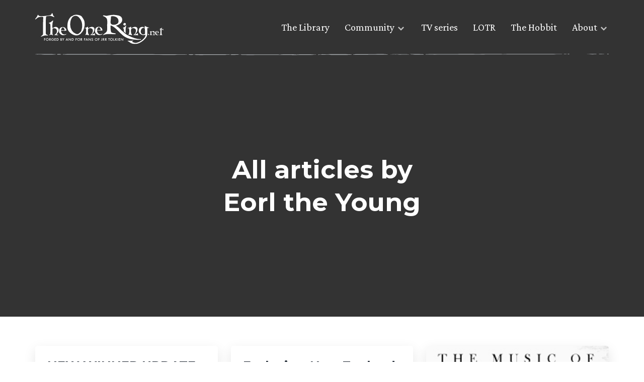

--- FILE ---
content_type: text/html; charset=UTF-8
request_url: https://www.theonering.net/torwp/author/earl/page/2/
body_size: 9985
content:
<!doctype html>
<html dir="ltr" lang="en-US" prefix="og: https://ogp.me/ns#">
<head>
	<meta charset="UTF-8">
	<meta name="viewport" content="width=device-width, initial-scale=1">
	<link rel="profile" href="https://gmpg.org/xfn/11">

	<meta http-equiv="x-dns-prefetch-control" content="on"><link rel="dns-prefetch" href="//fonts.googleapis.com" /><link rel="preconnect" href="https://fonts.gstatic.com/" crossorigin><title>Eorl the Young | Lord of the Rings &amp; Tolkien News - TheOneRing.net Fan Community, since 1999 - Part 2</title>

		<!-- All in One SEO Pro 4.9.3 - aioseo.com -->
	<meta name="description" content="- Part 2" />
	<meta name="robots" content="noindex, nofollow, max-image-preview:large" />
	<link rel="canonical" href="https://www.theonering.net/torwp/author/earl/page/2/" />
	<link rel="prev" href="https://www.theonering.net/torwp/author/earl/" />
	<link rel="next" href="https://www.theonering.net/torwp/author/earl/page/3/" />
	<meta name="generator" content="All in One SEO Pro (AIOSEO) 4.9.3" />
		<script type="application/ld+json" class="aioseo-schema">
			{"@context":"https:\/\/schema.org","@graph":[{"@type":"BreadcrumbList","@id":"https:\/\/www.theonering.net\/torwp\/author\/earl\/page\/2\/#breadcrumblist","itemListElement":[{"@type":"ListItem","@id":"https:\/\/www.theonering.net\/torwp#listItem","position":1,"name":"Home","item":"https:\/\/www.theonering.net\/torwp","nextItem":{"@type":"ListItem","@id":"https:\/\/www.theonering.net\/torwp\/author\/earl\/#listItem","name":"Eorl the Young"}},{"@type":"ListItem","@id":"https:\/\/www.theonering.net\/torwp\/author\/earl\/#listItem","position":2,"name":"Eorl the Young","item":"https:\/\/www.theonering.net\/torwp\/author\/earl\/","nextItem":{"@type":"ListItem","@id":"https:\/\/www.theonering.net\/torwp\/author\/earl\/page\/2#listItem","name":"Page "},"previousItem":{"@type":"ListItem","@id":"https:\/\/www.theonering.net\/torwp#listItem","name":"Home"}},{"@type":"ListItem","@id":"https:\/\/www.theonering.net\/torwp\/author\/earl\/page\/2#listItem","position":3,"name":"Page ","previousItem":{"@type":"ListItem","@id":"https:\/\/www.theonering.net\/torwp\/author\/earl\/#listItem","name":"Eorl the Young"}}]},{"@type":"Organization","@id":"https:\/\/www.theonering.net\/torwp\/#organization","name":"The One Ring.net","description":"Forged by and for fans of J.R.R. Tolkien","url":"https:\/\/www.theonering.net\/torwp\/","logo":{"@type":"ImageObject","url":"https:\/\/www.theonering.net\/torwp\/wp-content\/uploads\/2024\/07\/TORN-25-logo.png","@id":"https:\/\/www.theonering.net\/torwp\/author\/earl\/page\/2\/#organizationLogo","width":3474,"height":3121},"image":{"@id":"https:\/\/www.theonering.net\/torwp\/author\/earl\/page\/2\/#organizationLogo"},"sameAs":["https:\/\/facebook.com\/theoneringnet","https:\/\/x.com\/theoneringnet","https:\/\/instagram.com\/theoneringnet","https:\/\/youtube.com\/theoneringnet","https:\/\/en.wikipedia.org\/wiki\/Tolkien_fandom#TheOneRing.net_(or_TORn)"]},{"@type":"Person","@id":"https:\/\/www.theonering.net\/torwp\/author\/earl\/#author","url":"https:\/\/www.theonering.net\/torwp\/author\/earl\/","name":"Eorl the Young","image":{"@type":"ImageObject","@id":"https:\/\/www.theonering.net\/torwp\/author\/earl\/page\/2\/#authorImage","url":"https:\/\/secure.gravatar.com\/avatar\/fb82b9d97d87b2505553075f4599774ae034efca71111576d3f886b9c58b5d4f?s=96&r=g","width":96,"height":96,"caption":"Eorl the Young"},"mainEntityOfPage":{"@id":"https:\/\/www.theonering.net\/torwp\/author\/earl\/page\/2\/#profilepage"}},{"@type":"ProfilePage","@id":"https:\/\/www.theonering.net\/torwp\/author\/earl\/page\/2\/#profilepage","url":"https:\/\/www.theonering.net\/torwp\/author\/earl\/page\/2\/","name":"Eorl the Young | Lord of the Rings & Tolkien News - TheOneRing.net Fan Community, since 1999 - Part 2","description":"- Part 2","inLanguage":"en-US","isPartOf":{"@id":"https:\/\/www.theonering.net\/torwp\/#website"},"breadcrumb":{"@id":"https:\/\/www.theonering.net\/torwp\/author\/earl\/page\/2\/#breadcrumblist"},"dateCreated":"2010-02-10T12:24:55-05:00","mainEntity":{"@id":"https:\/\/www.theonering.net\/torwp\/author\/earl\/#author"}},{"@type":"WebSite","@id":"https:\/\/www.theonering.net\/torwp\/#website","url":"https:\/\/www.theonering.net\/torwp\/","name":"Lord of the Rings Rings of Power on Amazon Prime News, JRR Tolkien, The Hobbit and more | TheOneRing.net","description":"Forged by and for fans of J.R.R. Tolkien","inLanguage":"en-US","publisher":{"@id":"https:\/\/www.theonering.net\/torwp\/#organization"}}]}
		</script>
		<!-- All in One SEO Pro -->

<link rel='dns-prefetch' href='//ajax.googleapis.com' />
<link rel='dns-prefetch' href='//stats.wp.com' />
<link rel='dns-prefetch' href='//fonts.googleapis.com' />
<link rel='dns-prefetch' href='//v0.wordpress.com' />
<link rel="alternate" type="application/rss+xml" title="Lord of the Rings &amp; Tolkien News - TheOneRing.net Fan Community, since 1999 &raquo; Feed" href="https://www.theonering.net/torwp/feed/" />
<link rel="alternate" type="application/rss+xml" title="Lord of the Rings &amp; Tolkien News - TheOneRing.net Fan Community, since 1999 &raquo; Comments Feed" href="https://www.theonering.net/torwp/comments/feed/" />
<script id="wpp-js" src="https://www.theonering.net/torwp/wp-content/plugins/wordpress-popular-posts/assets/js/wpp.min.js?ver=7.3.6" data-sampling="1" data-sampling-rate="100" data-api-url="https://www.theonering.net/torwp/wp-json/wordpress-popular-posts" data-post-id="0" data-token="cc8eda75d2" data-lang="0" data-debug="0"></script>
<link rel="alternate" type="application/rss+xml" title="Lord of the Rings &amp; Tolkien News - TheOneRing.net Fan Community, since 1999 &raquo; Posts by Eorl the Young Feed" href="https://www.theonering.net/torwp/author/earl/feed/" />
		<style>
			.lazyload,
			.lazyloading {
				max-width: 100%;
			}
		</style>
		<style id='wp-img-auto-sizes-contain-inline-css'>
img:is([sizes=auto i],[sizes^="auto," i]){contain-intrinsic-size:3000px 1500px}
/*# sourceURL=wp-img-auto-sizes-contain-inline-css */
</style>
<link rel='stylesheet' id='sbi_styles-css' href='https://www.theonering.net/torwp/wp-content/plugins/instagram-feed/css/sbi-styles.min.css?ver=6.10.0' media='all' />
<style id='wp-emoji-styles-inline-css'>

	img.wp-smiley, img.emoji {
		display: inline !important;
		border: none !important;
		box-shadow: none !important;
		height: 1em !important;
		width: 1em !important;
		margin: 0 0.07em !important;
		vertical-align: -0.1em !important;
		background: none !important;
		padding: 0 !important;
	}
/*# sourceURL=wp-emoji-styles-inline-css */
</style>
<link rel='stylesheet' id='wp-block-library-css' href='https://www.theonering.net/torwp/wp-includes/css/dist/block-library/style.min.css?ver=6.9' media='all' />
<style id='global-styles-inline-css'>
:root{--wp--preset--aspect-ratio--square: 1;--wp--preset--aspect-ratio--4-3: 4/3;--wp--preset--aspect-ratio--3-4: 3/4;--wp--preset--aspect-ratio--3-2: 3/2;--wp--preset--aspect-ratio--2-3: 2/3;--wp--preset--aspect-ratio--16-9: 16/9;--wp--preset--aspect-ratio--9-16: 9/16;--wp--preset--color--black: #000000;--wp--preset--color--cyan-bluish-gray: #abb8c3;--wp--preset--color--white: #ffffff;--wp--preset--color--pale-pink: #f78da7;--wp--preset--color--vivid-red: #cf2e2e;--wp--preset--color--luminous-vivid-orange: #ff6900;--wp--preset--color--luminous-vivid-amber: #fcb900;--wp--preset--color--light-green-cyan: #7bdcb5;--wp--preset--color--vivid-green-cyan: #00d084;--wp--preset--color--pale-cyan-blue: #8ed1fc;--wp--preset--color--vivid-cyan-blue: #0693e3;--wp--preset--color--vivid-purple: #9b51e0;--wp--preset--gradient--vivid-cyan-blue-to-vivid-purple: linear-gradient(135deg,rgb(6,147,227) 0%,rgb(155,81,224) 100%);--wp--preset--gradient--light-green-cyan-to-vivid-green-cyan: linear-gradient(135deg,rgb(122,220,180) 0%,rgb(0,208,130) 100%);--wp--preset--gradient--luminous-vivid-amber-to-luminous-vivid-orange: linear-gradient(135deg,rgb(252,185,0) 0%,rgb(255,105,0) 100%);--wp--preset--gradient--luminous-vivid-orange-to-vivid-red: linear-gradient(135deg,rgb(255,105,0) 0%,rgb(207,46,46) 100%);--wp--preset--gradient--very-light-gray-to-cyan-bluish-gray: linear-gradient(135deg,rgb(238,238,238) 0%,rgb(169,184,195) 100%);--wp--preset--gradient--cool-to-warm-spectrum: linear-gradient(135deg,rgb(74,234,220) 0%,rgb(151,120,209) 20%,rgb(207,42,186) 40%,rgb(238,44,130) 60%,rgb(251,105,98) 80%,rgb(254,248,76) 100%);--wp--preset--gradient--blush-light-purple: linear-gradient(135deg,rgb(255,206,236) 0%,rgb(152,150,240) 100%);--wp--preset--gradient--blush-bordeaux: linear-gradient(135deg,rgb(254,205,165) 0%,rgb(254,45,45) 50%,rgb(107,0,62) 100%);--wp--preset--gradient--luminous-dusk: linear-gradient(135deg,rgb(255,203,112) 0%,rgb(199,81,192) 50%,rgb(65,88,208) 100%);--wp--preset--gradient--pale-ocean: linear-gradient(135deg,rgb(255,245,203) 0%,rgb(182,227,212) 50%,rgb(51,167,181) 100%);--wp--preset--gradient--electric-grass: linear-gradient(135deg,rgb(202,248,128) 0%,rgb(113,206,126) 100%);--wp--preset--gradient--midnight: linear-gradient(135deg,rgb(2,3,129) 0%,rgb(40,116,252) 100%);--wp--preset--font-size--small: 13px;--wp--preset--font-size--medium: 20px;--wp--preset--font-size--large: 36px;--wp--preset--font-size--x-large: 42px;--wp--preset--spacing--20: 0.44rem;--wp--preset--spacing--30: 0.67rem;--wp--preset--spacing--40: 1rem;--wp--preset--spacing--50: 1.5rem;--wp--preset--spacing--60: 2.25rem;--wp--preset--spacing--70: 3.38rem;--wp--preset--spacing--80: 5.06rem;--wp--preset--shadow--natural: 6px 6px 9px rgba(0, 0, 0, 0.2);--wp--preset--shadow--deep: 12px 12px 50px rgba(0, 0, 0, 0.4);--wp--preset--shadow--sharp: 6px 6px 0px rgba(0, 0, 0, 0.2);--wp--preset--shadow--outlined: 6px 6px 0px -3px rgb(255, 255, 255), 6px 6px rgb(0, 0, 0);--wp--preset--shadow--crisp: 6px 6px 0px rgb(0, 0, 0);}:where(.is-layout-flex){gap: 0.5em;}:where(.is-layout-grid){gap: 0.5em;}body .is-layout-flex{display: flex;}.is-layout-flex{flex-wrap: wrap;align-items: center;}.is-layout-flex > :is(*, div){margin: 0;}body .is-layout-grid{display: grid;}.is-layout-grid > :is(*, div){margin: 0;}:where(.wp-block-columns.is-layout-flex){gap: 2em;}:where(.wp-block-columns.is-layout-grid){gap: 2em;}:where(.wp-block-post-template.is-layout-flex){gap: 1.25em;}:where(.wp-block-post-template.is-layout-grid){gap: 1.25em;}.has-black-color{color: var(--wp--preset--color--black) !important;}.has-cyan-bluish-gray-color{color: var(--wp--preset--color--cyan-bluish-gray) !important;}.has-white-color{color: var(--wp--preset--color--white) !important;}.has-pale-pink-color{color: var(--wp--preset--color--pale-pink) !important;}.has-vivid-red-color{color: var(--wp--preset--color--vivid-red) !important;}.has-luminous-vivid-orange-color{color: var(--wp--preset--color--luminous-vivid-orange) !important;}.has-luminous-vivid-amber-color{color: var(--wp--preset--color--luminous-vivid-amber) !important;}.has-light-green-cyan-color{color: var(--wp--preset--color--light-green-cyan) !important;}.has-vivid-green-cyan-color{color: var(--wp--preset--color--vivid-green-cyan) !important;}.has-pale-cyan-blue-color{color: var(--wp--preset--color--pale-cyan-blue) !important;}.has-vivid-cyan-blue-color{color: var(--wp--preset--color--vivid-cyan-blue) !important;}.has-vivid-purple-color{color: var(--wp--preset--color--vivid-purple) !important;}.has-black-background-color{background-color: var(--wp--preset--color--black) !important;}.has-cyan-bluish-gray-background-color{background-color: var(--wp--preset--color--cyan-bluish-gray) !important;}.has-white-background-color{background-color: var(--wp--preset--color--white) !important;}.has-pale-pink-background-color{background-color: var(--wp--preset--color--pale-pink) !important;}.has-vivid-red-background-color{background-color: var(--wp--preset--color--vivid-red) !important;}.has-luminous-vivid-orange-background-color{background-color: var(--wp--preset--color--luminous-vivid-orange) !important;}.has-luminous-vivid-amber-background-color{background-color: var(--wp--preset--color--luminous-vivid-amber) !important;}.has-light-green-cyan-background-color{background-color: var(--wp--preset--color--light-green-cyan) !important;}.has-vivid-green-cyan-background-color{background-color: var(--wp--preset--color--vivid-green-cyan) !important;}.has-pale-cyan-blue-background-color{background-color: var(--wp--preset--color--pale-cyan-blue) !important;}.has-vivid-cyan-blue-background-color{background-color: var(--wp--preset--color--vivid-cyan-blue) !important;}.has-vivid-purple-background-color{background-color: var(--wp--preset--color--vivid-purple) !important;}.has-black-border-color{border-color: var(--wp--preset--color--black) !important;}.has-cyan-bluish-gray-border-color{border-color: var(--wp--preset--color--cyan-bluish-gray) !important;}.has-white-border-color{border-color: var(--wp--preset--color--white) !important;}.has-pale-pink-border-color{border-color: var(--wp--preset--color--pale-pink) !important;}.has-vivid-red-border-color{border-color: var(--wp--preset--color--vivid-red) !important;}.has-luminous-vivid-orange-border-color{border-color: var(--wp--preset--color--luminous-vivid-orange) !important;}.has-luminous-vivid-amber-border-color{border-color: var(--wp--preset--color--luminous-vivid-amber) !important;}.has-light-green-cyan-border-color{border-color: var(--wp--preset--color--light-green-cyan) !important;}.has-vivid-green-cyan-border-color{border-color: var(--wp--preset--color--vivid-green-cyan) !important;}.has-pale-cyan-blue-border-color{border-color: var(--wp--preset--color--pale-cyan-blue) !important;}.has-vivid-cyan-blue-border-color{border-color: var(--wp--preset--color--vivid-cyan-blue) !important;}.has-vivid-purple-border-color{border-color: var(--wp--preset--color--vivid-purple) !important;}.has-vivid-cyan-blue-to-vivid-purple-gradient-background{background: var(--wp--preset--gradient--vivid-cyan-blue-to-vivid-purple) !important;}.has-light-green-cyan-to-vivid-green-cyan-gradient-background{background: var(--wp--preset--gradient--light-green-cyan-to-vivid-green-cyan) !important;}.has-luminous-vivid-amber-to-luminous-vivid-orange-gradient-background{background: var(--wp--preset--gradient--luminous-vivid-amber-to-luminous-vivid-orange) !important;}.has-luminous-vivid-orange-to-vivid-red-gradient-background{background: var(--wp--preset--gradient--luminous-vivid-orange-to-vivid-red) !important;}.has-very-light-gray-to-cyan-bluish-gray-gradient-background{background: var(--wp--preset--gradient--very-light-gray-to-cyan-bluish-gray) !important;}.has-cool-to-warm-spectrum-gradient-background{background: var(--wp--preset--gradient--cool-to-warm-spectrum) !important;}.has-blush-light-purple-gradient-background{background: var(--wp--preset--gradient--blush-light-purple) !important;}.has-blush-bordeaux-gradient-background{background: var(--wp--preset--gradient--blush-bordeaux) !important;}.has-luminous-dusk-gradient-background{background: var(--wp--preset--gradient--luminous-dusk) !important;}.has-pale-ocean-gradient-background{background: var(--wp--preset--gradient--pale-ocean) !important;}.has-electric-grass-gradient-background{background: var(--wp--preset--gradient--electric-grass) !important;}.has-midnight-gradient-background{background: var(--wp--preset--gradient--midnight) !important;}.has-small-font-size{font-size: var(--wp--preset--font-size--small) !important;}.has-medium-font-size{font-size: var(--wp--preset--font-size--medium) !important;}.has-large-font-size{font-size: var(--wp--preset--font-size--large) !important;}.has-x-large-font-size{font-size: var(--wp--preset--font-size--x-large) !important;}
/*# sourceURL=global-styles-inline-css */
</style>

<style id='classic-theme-styles-inline-css'>
/*! This file is auto-generated */
.wp-block-button__link{color:#fff;background-color:#32373c;border-radius:9999px;box-shadow:none;text-decoration:none;padding:calc(.667em + 2px) calc(1.333em + 2px);font-size:1.125em}.wp-block-file__button{background:#32373c;color:#fff;text-decoration:none}
/*# sourceURL=/wp-includes/css/classic-themes.min.css */
</style>
<link rel='stylesheet' id='ctf_styles-css' href='https://www.theonering.net/torwp/wp-content/plugins/custom-twitter-feeds/css/ctf-styles.min.css?ver=2.3.1' media='all' />
<link rel='stylesheet' id='the-one-ring-style-css' href='https://www.theonering.net/torwp/wp-content/themes/The-One-Ring-2020/style.css?ver=1.0.0' media='all' />
<link rel='stylesheet' id='add_google_fonts-css' href='https://fonts.googleapis.com/css2?family=Crimson+Pro:wght@400;700&#038;family=Montserrat:wght@400;700&#038;display=swap' media='all' />
<link rel='stylesheet' id='mm-compiled-options-mobmenu-css' href='https://www.theonering.net/torwp/wp-content/uploads/dynamic-mobmenu.css?ver=2.8.8-854' media='all' />
<link rel='stylesheet' id='mm-google-webfont-dosis-css' href='//fonts.googleapis.com/css?family=Dosis%3Ainherit%2C400&#038;subset=latin%2Clatin-ext&#038;ver=6.9' media='all' />
<link rel='stylesheet' id='cssmobmenu-icons-css' href='https://www.theonering.net/torwp/wp-content/plugins/mobile-menu/includes/css/mobmenu-icons.css?ver=6.9' media='all' />
<link rel='stylesheet' id='cssmobmenu-css' href='https://www.theonering.net/torwp/wp-content/plugins/mobile-menu/includes/css/mobmenu.css?ver=2.8.8' media='all' />
<script src="https://ajax.googleapis.com/ajax/libs/jquery/3.3.1/jquery.min.js?ver=3.3.1" id="jquery-js"></script>
<script src="https://www.theonering.net/torwp/wp-content/plugins/mobile-menu/includes/js/mobmenu.js?ver=2.8.8" id="mobmenujs-js"></script>
<link rel="https://api.w.org/" href="https://www.theonering.net/torwp/wp-json/" /><link rel="alternate" title="JSON" type="application/json" href="https://www.theonering.net/torwp/wp-json/wp/v2/users/62" /><link rel="EditURI" type="application/rsd+xml" title="RSD" href="https://www.theonering.net/torwp/xmlrpc.php?rsd" />
<meta name="generator" content="WordPress 6.9" />
	<style>img#wpstats{display:none}</style>
		            <style id="wpp-loading-animation-styles">@-webkit-keyframes bgslide{from{background-position-x:0}to{background-position-x:-200%}}@keyframes bgslide{from{background-position-x:0}to{background-position-x:-200%}}.wpp-widget-block-placeholder,.wpp-shortcode-placeholder{margin:0 auto;width:60px;height:3px;background:#dd3737;background:linear-gradient(90deg,#dd3737 0%,#571313 10%,#dd3737 100%);background-size:200% auto;border-radius:3px;-webkit-animation:bgslide 1s infinite linear;animation:bgslide 1s infinite linear}</style>
            		<script>
			document.documentElement.className = document.documentElement.className.replace('no-js', 'js');
		</script>
				<style>
			.no-js img.lazyload {
				display: none;
			}

			figure.wp-block-image img.lazyloading {
				min-width: 150px;
			}

			.lazyload,
			.lazyloading {
				--smush-placeholder-width: 100px;
				--smush-placeholder-aspect-ratio: 1/1;
				width: var(--smush-image-width, var(--smush-placeholder-width)) !important;
				aspect-ratio: var(--smush-image-aspect-ratio, var(--smush-placeholder-aspect-ratio)) !important;
			}

						.lazyload, .lazyloading {
				opacity: 0;
			}

			.lazyloaded {
				opacity: 1;
				transition: opacity 400ms;
				transition-delay: 0ms;
			}

					</style>
		<meta name="theme-color" content="#ffffff"><link rel="icon" href="favicon.svg"><link rel="mask-icon" href="mask-icon.svg" color="#000000"><link rel="apple-touch-icon" href="apple-touch-icon.png"><link rel="manifest" href="manifest.json"></head>

<body class="archive paged author author-earl author-62 paged-2 author-paged-2 wp-theme-The-One-Ring-2020 hfeed mob-menu-slideout-over">
	<a id="top"></a>
		<div id="page" class="site">

		<a class="skip-link screen-reader-text" href="#primary">Skip to content</a>
		<section class="top-nav">
			<div class="top-nav__content wrapper">
				<a href="/">
					<div class="logo">
						<img data-src="https://www.theonering.net/torwp/wp-content/themes/The-One-Ring-2020/img/torn-logo.svg" alt="theonering.net" src="[data-uri]" class="lazyload" />
					</div>
				</a>

				<nav id="site-navigation" class="main-navigation">
					<div class="menu-top-nav-container"><ul id="menu-top-nav" class="menu"><li id="menu-item-108666" class="menu-item menu-item-type-post_type menu-item-object-page menu-item-108666"><a href="https://www.theonering.net/torwp/library/">The Library</a></li>
<li id="menu-item-108667" class="menu-item menu-item-type-custom menu-item-object-custom menu-item-has-children menu-item-108667"><a>Community</a>
<ul class="sub-menu">
	<li id="menu-item-108668" class="menu-disabled menu-item menu-item-type-post_type menu-item-object-page menu-item-108668"><a href="https://www.theonering.net/torwp/the-tale-of-honour/">The Tale of Honour</a></li>
	<li id="menu-item-108669" class="menu-item menu-item-type-custom menu-item-object-custom menu-item-108669"><a target="_blank" href="http://newboards.theonering.net/forum/gforum/perl/gforum.cgi">Message Boards</a></li>
	<li id="menu-item-113729" class="menu-item menu-item-type-custom menu-item-object-custom menu-item-113729"><a href="https://discord.gg/theonering">Tolkien Discord</a></li>
	<li id="menu-item-108670" class="menu-item menu-item-type-custom menu-item-object-custom menu-item-108670"><a href="http://www.theonering.net/torwp/chat/">Barliman&#8217;s Chat</a></li>
	<li id="menu-item-108671" class="menu-item menu-item-type-custom menu-item-object-custom menu-item-108671"><a target="_blank" href="https://www.youtube.com/user/TORnHappyHobbit?feature=watch">Happy Hobbit</a></li>
	<li id="menu-item-108672" class="menu-item menu-item-type-custom menu-item-object-custom menu-item-108672"><a target="_blank" href="http://www.theonering.net/live">TORn Live</a></li>
</ul>
</li>
<li id="menu-item-108673" class="menu-item menu-item-type-taxonomy menu-item-object-category menu-item-108673"><a href="https://www.theonering.net/torwp/category/amazon-tv-series/">TV series</a></li>
<li id="menu-item-108674" class="menu-item menu-item-type-taxonomy menu-item-object-category menu-item-108674"><a href="https://www.theonering.net/torwp/category/lotr/">LOTR</a></li>
<li id="menu-item-108675" class="menu-item menu-item-type-taxonomy menu-item-object-category menu-item-108675"><a href="https://www.theonering.net/torwp/category/hobbit/">The Hobbit</a></li>
<li id="menu-item-108676" class="menu-item menu-item-type-custom menu-item-object-custom menu-item-has-children menu-item-108676"><a>About</a>
<ul class="sub-menu">
	<li id="menu-item-108763" class="menu-item menu-item-type-post_type menu-item-object-page menu-item-108763"><a href="https://www.theonering.net/torwp/about/">About TORn</a></li>
	<li id="menu-item-108677" class="menu-item menu-item-type-post_type menu-item-object-page menu-item-108677"><a href="https://www.theonering.net/torwp/advertising/">Advertising</a></li>
	<li id="menu-item-108678" class="menu-disabled menu-item menu-item-type-post_type menu-item-object-page menu-item-108678"><a href="https://www.theonering.net/torwp/contact-us/">Contact Us</a></li>
	<li id="menu-item-108680" class="menu-item menu-item-type-post_type menu-item-object-page menu-item-108680"><a href="https://www.theonering.net/torwp/privacy-policy/">Privacy Policy</a></li>
	<li id="menu-item-108681" class="menu-item menu-item-type-custom menu-item-object-custom menu-item-108681"><a target="_blank" href="http://archives.theonering.net">TORn Archive</a></li>
</ul>
</li>
</ul></div>				</nav>

				<img class="hr-sketch lazyload" data-src="https://www.theonering.net/torwp/wp-content/themes/The-One-Ring-2020/img/hr-sketch-line.svg" alt="Section divider" src="[data-uri]" />
			</div>
		</section>

		<header id="masthead" class="site-header header-single" id="post-102390" style="background-image: linear-gradient(rgba(0,0,0,0.8), rgba(0,0,0,0.8)), url('');">
            <div class="wrapper">
				<div class="header-content">
					<h1>All articles by<br>Eorl the Young</h1>
				</div>
            </div>
        </header>

		<div id="content" class="site-content">
        <div class="wrapper">
            <div class="archive-posts">
            			
<article class="archive-post post-card">
    <a href="https://www.theonering.net/torwp/2016/10/14/102390-announcing-the-winner-of-torn-nz-posts-one-collectible-to-rule-them-all-contest/">
        <div class="post-card__thumb">
                    </div>
    </a>

    <div class="post-card__content">
        <a class="post-card-title" href="https://www.theonering.net/torwp/2016/10/14/102390-announcing-the-winner-of-torn-nz-posts-one-collectible-to-rule-them-all-contest/">
            <h5>
                NEW WINNER UPDATE: Announcing the Winner of TORn &#038; NZ...            </h5>
        </a>

        <span class="post-meta">October 14th, 2016 &bullet; Eorl the Young</span>
            
        <p class="post-card-excerpt">Last month, on the occasion of World Hobbit Day, we collaborated with New Zealand Post on a contest giving...</p>
        <a class="cont-reading-link" href="https://www.theonering.net/torwp/2016/10/14/102390-announcing-the-winner-of-torn-nz-posts-one-collectible-to-rule-them-all-contest/">
    Continue reading
    <i class="icofont-swoosh-right"></i>
</a>    </div>
</article>
<article class="archive-post post-card">
    <a href="https://www.theonering.net/torwp/2016/09/21/101771-exclusive-new-zealand-posts-one-collectible-to-rule-them-all/">
        <div class="post-card__thumb">
                    </div>
    </a>

    <div class="post-card__content">
        <a class="post-card-title" href="https://www.theonering.net/torwp/2016/09/21/101771-exclusive-new-zealand-posts-one-collectible-to-rule-them-all/">
            <h5>
                Exclusive: New Zealand Post&#8217;s &#8220;One Collectible To Rule Them All&#8221;            </h5>
        </a>

        <span class="post-meta">September 21st, 2016 &bullet; Eorl the Young</span>
            
        <p class="post-card-excerpt">On the occasion of World Hobbit Day, New Zealand Post once again invites us to take a journey through...</p>
        <a class="cont-reading-link" href="https://www.theonering.net/torwp/2016/09/21/101771-exclusive-new-zealand-posts-one-collectible-to-rule-them-all/">
    Continue reading
    <i class="icofont-swoosh-right"></i>
</a>    </div>
</article>
<article class="archive-post post-card">
    <a href="https://www.theonering.net/torwp/2016/08/26/101650-awake-fear-fire-foes-or-what-does-the-limited-collectors-edition-portend-for-the-unheard-music-of-middle-earth/">
        <div class="post-card__thumb">
            <img width="165" height="160" src="https://www.theonering.net/torwp/wp-content/uploads/2016/08/Music-of-Hobbit-Films.png" class="attachment-feat-sml size-feat-sml wp-post-image no-lazyload" alt="" decoding="async" />        </div>
    </a>

    <div class="post-card__content">
        <a class="post-card-title" href="https://www.theonering.net/torwp/2016/08/26/101650-awake-fear-fire-foes-or-what-does-the-limited-collectors-edition-portend-for-the-unheard-music-of-middle-earth/">
            <h5>
                Awake! Fear! Fire! Foes! or What Does the Limited Collector’s...            </h5>
        </a>

        <span class="post-meta">August 26th, 2016 &bullet; Eorl the Young</span>
            
        <p class="post-card-excerpt">Not to sound as alarmist as Fredegar Bolger rousing the Hobbit-folk in the wee hours of a peaceful...</p>
        <a class="cont-reading-link" href="https://www.theonering.net/torwp/2016/08/26/101650-awake-fear-fire-foes-or-what-does-the-limited-collectors-edition-portend-for-the-unheard-music-of-middle-earth/">
    Continue reading
    <i class="icofont-swoosh-right"></i>
</a>    </div>
</article>
<article class="archive-post post-card">
    <a href="https://www.theonering.net/torwp/2016/08/06/101480-winner-of-torn-nz-posts-the-hobbit-contest/">
        <div class="post-card__thumb">
                    </div>
    </a>

    <div class="post-card__content">
        <a class="post-card-title" href="https://www.theonering.net/torwp/2016/08/06/101480-winner-of-torn-nz-posts-the-hobbit-contest/">
            <h5>
                Winner of TORn &#038; NZ Post&#8217;s &#8220;The Hobbit&#8221; Contest            </h5>
        </a>

        <span class="post-meta">August 6th, 2016 &bullet; Eorl the Young</span>
            
        <p class="post-card-excerpt">Last week, we ran a Hobbit-themed contest courtesy of our friends at New Zealand Post, and today we&#8217;re...</p>
        <a class="cont-reading-link" href="https://www.theonering.net/torwp/2016/08/06/101480-winner-of-torn-nz-posts-the-hobbit-contest/">
    Continue reading
    <i class="icofont-swoosh-right"></i>
</a>    </div>
</article>
<article class="archive-post post-card">
    <a href="https://www.theonering.net/torwp/2016/07/21/100870-theonering-net-and-new-zealand-posts-the-hobbit-contest/">
        <div class="post-card__thumb">
                    </div>
    </a>

    <div class="post-card__content">
        <a class="post-card-title" href="https://www.theonering.net/torwp/2016/07/21/100870-theonering-net-and-new-zealand-posts-the-hobbit-contest/">
            <h5>
                TheOneRing.net and New Zealand Post&#8217;s &#8220;The Hobbit&#8221; Contest            </h5>
        </a>

        <span class="post-meta">July 21st, 2016 &bullet; Eorl the Young</span>
            
        <p class="post-card-excerpt">Over the last couple of years, New Zealand Post has issued various products featuring characters and scenes from The Hobbit...</p>
        <a class="cont-reading-link" href="https://www.theonering.net/torwp/2016/07/21/100870-theonering-net-and-new-zealand-posts-the-hobbit-contest/">
    Continue reading
    <i class="icofont-swoosh-right"></i>
</a>    </div>
</article>
<article class="archive-post post-card">
    <a href="https://www.theonering.net/torwp/2014/11/14/94587-official-stream-of-billy-boyds-the-last-goodbye/">
        <div class="post-card__thumb">
                    </div>
    </a>

    <div class="post-card__content">
        <a class="post-card-title" href="https://www.theonering.net/torwp/2014/11/14/94587-official-stream-of-billy-boyds-the-last-goodbye/">
            <h5>
                Official Stream of Billy Boyd&#8217;s &#8220;The Last Goodbye&#8221;            </h5>
        </a>

        <span class="post-meta">November 14th, 2014 &bullet; Eorl the Young</span>
            
        <p class="post-card-excerpt">For fans who just can&#8217;t wait until the end credits of The Battle of the Five Armies rolls...</p>
        <a class="cont-reading-link" href="https://www.theonering.net/torwp/2014/11/14/94587-official-stream-of-billy-boyds-the-last-goodbye/">
    Continue reading
    <i class="icofont-swoosh-right"></i>
</a>    </div>
</article>            </div>

            <div class="pagination">
                <h2 class="screen-reader-text">Category - Articles pagination</h2>
                <div class="nav-links">
                    <a class="prev page-numbers" href="https://www.theonering.net/torwp/author/earl/page/1/">Previous</a>
<a class="page-numbers" href="https://www.theonering.net/torwp/author/earl/page/1/">1</a>
<span aria-current="page" class="page-numbers current">2</span>
<a class="page-numbers" href="https://www.theonering.net/torwp/author/earl/page/3/">3</a>
<a class="page-numbers" href="https://www.theonering.net/torwp/author/earl/page/4/">4</a>
<span class="page-numbers dots">&hellip;</span>
<a class="page-numbers" href="https://www.theonering.net/torwp/author/earl/page/24/">24</a>
<a class="next page-numbers" href="https://www.theonering.net/torwp/author/earl/page/3/">Next</a>                </div>
            </div>
        </div>
    </div>


	<footer class="site-footer">
		<div class="site-footer__upper">
			<img data-src="https://www.theonering.net/torwp/wp-content/themes/The-One-Ring-2020/img/footer-bg-fellowship.svg" alt="theonering.net" src="[data-uri]" class="lazyload" />
		</div>
	
		<div class="site-footer__lower">
			<div class="wrapper">
				<header>
					<p class="small">
						This site is maintained and updated by fans of The Lord of the Rings and the name and mark ONE RING is used under license from Middle-earth Enterprises, LLC an Embracer Group company, which hold the title thereto. We in no way claim rights in the artwork displayed herein. Copyrights and trademarks for the books, films, articles, merchandise and other promotional materials are held by their respective owners and our limited use of these materials is done by permission or is allowed under the <a href="https://www.law.cornell.edu/uscode/text/17/107" target="_blank" rel="noopener">fair use</a> clause of the <a href="https://www.law.cornell.edu/uscode/text/17" target="_blank" rel="noopener">Copyright Act.</a>
					</p>
					<div class="footer-logo-quote">
						<img data-src="https://www.theonering.net/torwp/wp-content/themes/The-One-Ring-2020/img/torn-logo.svg" alt="theonering.net" src="[data-uri]" class="lazyload" />
						<p class="small" id="random-quotes"></p>
					</div>	
				</header>

				<footer>
					<p class="small">
						Original content and photography are copyright &copy; 1999-2024 TheOneRing.net.<br>
						Website design and development by <a href="https://www.garryaylottdesign.co.uk/" target="_blank" rel="noopener">Garry Aylott.</a>
					</p>

					<div class="site-top-link">
						<a href="#top">
							<i class="icofont-swoosh-up"></i>
						</a>
					</div>	
				</footer>
			</div>
		</div>
	</footer>
</div>

<script type="speculationrules">
{"prefetch":[{"source":"document","where":{"and":[{"href_matches":"/torwp/*"},{"not":{"href_matches":["/torwp/wp-*.php","/torwp/wp-admin/*","/torwp/wp-content/uploads/*","/torwp/wp-content/*","/torwp/wp-content/plugins/*","/torwp/wp-content/themes/The-One-Ring-2020/*","/torwp/*\\?(.+)"]}},{"not":{"selector_matches":"a[rel~=\"nofollow\"]"}},{"not":{"selector_matches":".no-prefetch, .no-prefetch a"}}]},"eagerness":"conservative"}]}
</script>
<!-- Instagram Feed JS -->
<script type="text/javascript">
var sbiajaxurl = "https://www.theonering.net/torwp/wp-admin/admin-ajax.php";
</script>
<div class="mobmenu-overlay"></div><div class="mob-menu-header-holder mobmenu"  data-menu-display="mob-menu-slideout-over" data-autoclose-submenus="1" data-open-icon="down-open" data-close-icon="up-open"><div class="mobmenur-container"><a href="#" class="mobmenu-right-bt mobmenu-trigger-action" data-panel-target="mobmenu-right-panel" aria-label="Right Menu Button"><i class="mob-icon-menu-3 mob-menu-icon"></i><i class="mob-icon-cancel-1 mob-cancel-button"></i></a></div></div>				<div class="mobmenu-right-alignment mobmenu-panel mobmenu-right-panel mobmenu-parent-link ">
				<a href="#" class="mobmenu-right-bt" aria-label="Right Menu Button"><i class="mob-icon-cancel-1 mob-cancel-button"></i></a>
					<div class="mobmenu-content">
			<div class="menu-top-nav-container"><ul id="mobmenuright" class="wp-mobile-menu" role="menubar" aria-label="Main navigation for mobile devices"><li role="none"  class="menu-item menu-item-type-post_type menu-item-object-page menu-item-108666"><a href="https://www.theonering.net/torwp/library/" role="menuitem" class="">The Library</a></li><li role="none"  class="menu-item menu-item-type-custom menu-item-object-custom menu-item-has-children menu-item-108667"><a role="menuitem" class="">Community</a>
<ul  role='menu' class="sub-menu ">
	<li role="none"  class="menu-disabled menu-item menu-item-type-post_type menu-item-object-page menu-item-108668"><a href="https://www.theonering.net/torwp/the-tale-of-honour/" role="menuitem" class="">The Tale of Honour</a></li>	<li role="none"  class="menu-item menu-item-type-custom menu-item-object-custom menu-item-108669"><a target="_blank" href="http://newboards.theonering.net/forum/gforum/perl/gforum.cgi" role="menuitem" class="">Message Boards</a></li>	<li role="none"  class="menu-item menu-item-type-custom menu-item-object-custom menu-item-113729"><a href="https://discord.gg/theonering" role="menuitem" class="">Tolkien Discord</a></li>	<li role="none"  class="menu-item menu-item-type-custom menu-item-object-custom menu-item-108670"><a href="http://www.theonering.net/torwp/chat/" role="menuitem" class="">Barliman&#8217;s Chat</a></li>	<li role="none"  class="menu-item menu-item-type-custom menu-item-object-custom menu-item-108671"><a target="_blank" href="https://www.youtube.com/user/TORnHappyHobbit?feature=watch" role="menuitem" class="">Happy Hobbit</a></li>	<li role="none"  class="menu-item menu-item-type-custom menu-item-object-custom menu-item-108672"><a target="_blank" href="http://www.theonering.net/live" role="menuitem" class="">TORn Live</a></li></ul>
</li><li role="none"  class="menu-item menu-item-type-taxonomy menu-item-object-category menu-item-108673"><a href="https://www.theonering.net/torwp/category/amazon-tv-series/" role="menuitem" class="">TV series</a></li><li role="none"  class="menu-item menu-item-type-taxonomy menu-item-object-category menu-item-108674"><a href="https://www.theonering.net/torwp/category/lotr/" role="menuitem" class="">LOTR</a></li><li role="none"  class="menu-item menu-item-type-taxonomy menu-item-object-category menu-item-108675"><a href="https://www.theonering.net/torwp/category/hobbit/" role="menuitem" class="">The Hobbit</a></li><li role="none"  class="menu-item menu-item-type-custom menu-item-object-custom menu-item-has-children menu-item-108676"><a role="menuitem" class="">About</a>
<ul  role='menu' class="sub-menu ">
	<li role="none"  class="menu-item menu-item-type-post_type menu-item-object-page menu-item-108763"><a href="https://www.theonering.net/torwp/about/" role="menuitem" class="">About TORn</a></li>	<li role="none"  class="menu-item menu-item-type-post_type menu-item-object-page menu-item-108677"><a href="https://www.theonering.net/torwp/advertising/" role="menuitem" class="">Advertising</a></li>	<li role="none"  class="menu-disabled menu-item menu-item-type-post_type menu-item-object-page menu-item-108678"><a href="https://www.theonering.net/torwp/contact-us/" role="menuitem" class="">Contact Us</a></li>	<li role="none"  class="menu-item menu-item-type-post_type menu-item-object-page menu-item-108680"><a href="https://www.theonering.net/torwp/privacy-policy/" role="menuitem" class="">Privacy Policy</a></li>	<li role="none"  class="menu-item menu-item-type-custom menu-item-object-custom menu-item-108681"><a target="_blank" href="http://archives.theonering.net" role="menuitem" class="">TORn Archive</a></li></ul>
</li></ul></div>
			</div><div class="mob-menu-right-bg-holder"></div></div>

		<script src="https://www.theonering.net/torwp/wp-content/themes/The-One-Ring-2020/js/navigation.js?ver=1.0.0" id="the-one-ring-navigation-js"></script>
<script src="https://www.theonering.net/torwp/wp-content/themes/The-One-Ring-2020/js/custom.min.js?ver=null" id="the_one_ring-customjs-js"></script>
<script id="smush-lazy-load-js-before">
var smushLazyLoadOptions = {"autoResizingEnabled":false,"autoResizeOptions":{"precision":5,"skipAutoWidth":true}};
//# sourceURL=smush-lazy-load-js-before
</script>
<script src="https://www.theonering.net/torwp/wp-content/plugins/wp-smushit/app/assets/js/smush-lazy-load.min.js?ver=3.23.1" id="smush-lazy-load-js"></script>
<script id="jetpack-stats-js-before">
_stq = window._stq || [];
_stq.push([ "view", {"v":"ext","blog":"21870047","post":"0","tz":"-5","srv":"www.theonering.net","arch_author":"earl","arch_results":"6","j":"1:15.4"} ]);
_stq.push([ "clickTrackerInit", "21870047", "0" ]);
//# sourceURL=jetpack-stats-js-before
</script>
<script src="https://stats.wp.com/e-202603.js" id="jetpack-stats-js" defer data-wp-strategy="defer"></script>
<script id="wp-emoji-settings" type="application/json">
{"baseUrl":"https://s.w.org/images/core/emoji/17.0.2/72x72/","ext":".png","svgUrl":"https://s.w.org/images/core/emoji/17.0.2/svg/","svgExt":".svg","source":{"concatemoji":"https://www.theonering.net/torwp/wp-includes/js/wp-emoji-release.min.js?ver=6.9"}}
</script>
<script type="module">
/*! This file is auto-generated */
const a=JSON.parse(document.getElementById("wp-emoji-settings").textContent),o=(window._wpemojiSettings=a,"wpEmojiSettingsSupports"),s=["flag","emoji"];function i(e){try{var t={supportTests:e,timestamp:(new Date).valueOf()};sessionStorage.setItem(o,JSON.stringify(t))}catch(e){}}function c(e,t,n){e.clearRect(0,0,e.canvas.width,e.canvas.height),e.fillText(t,0,0);t=new Uint32Array(e.getImageData(0,0,e.canvas.width,e.canvas.height).data);e.clearRect(0,0,e.canvas.width,e.canvas.height),e.fillText(n,0,0);const a=new Uint32Array(e.getImageData(0,0,e.canvas.width,e.canvas.height).data);return t.every((e,t)=>e===a[t])}function p(e,t){e.clearRect(0,0,e.canvas.width,e.canvas.height),e.fillText(t,0,0);var n=e.getImageData(16,16,1,1);for(let e=0;e<n.data.length;e++)if(0!==n.data[e])return!1;return!0}function u(e,t,n,a){switch(t){case"flag":return n(e,"\ud83c\udff3\ufe0f\u200d\u26a7\ufe0f","\ud83c\udff3\ufe0f\u200b\u26a7\ufe0f")?!1:!n(e,"\ud83c\udde8\ud83c\uddf6","\ud83c\udde8\u200b\ud83c\uddf6")&&!n(e,"\ud83c\udff4\udb40\udc67\udb40\udc62\udb40\udc65\udb40\udc6e\udb40\udc67\udb40\udc7f","\ud83c\udff4\u200b\udb40\udc67\u200b\udb40\udc62\u200b\udb40\udc65\u200b\udb40\udc6e\u200b\udb40\udc67\u200b\udb40\udc7f");case"emoji":return!a(e,"\ud83e\u1fac8")}return!1}function f(e,t,n,a){let r;const o=(r="undefined"!=typeof WorkerGlobalScope&&self instanceof WorkerGlobalScope?new OffscreenCanvas(300,150):document.createElement("canvas")).getContext("2d",{willReadFrequently:!0}),s=(o.textBaseline="top",o.font="600 32px Arial",{});return e.forEach(e=>{s[e]=t(o,e,n,a)}),s}function r(e){var t=document.createElement("script");t.src=e,t.defer=!0,document.head.appendChild(t)}a.supports={everything:!0,everythingExceptFlag:!0},new Promise(t=>{let n=function(){try{var e=JSON.parse(sessionStorage.getItem(o));if("object"==typeof e&&"number"==typeof e.timestamp&&(new Date).valueOf()<e.timestamp+604800&&"object"==typeof e.supportTests)return e.supportTests}catch(e){}return null}();if(!n){if("undefined"!=typeof Worker&&"undefined"!=typeof OffscreenCanvas&&"undefined"!=typeof URL&&URL.createObjectURL&&"undefined"!=typeof Blob)try{var e="postMessage("+f.toString()+"("+[JSON.stringify(s),u.toString(),c.toString(),p.toString()].join(",")+"));",a=new Blob([e],{type:"text/javascript"});const r=new Worker(URL.createObjectURL(a),{name:"wpTestEmojiSupports"});return void(r.onmessage=e=>{i(n=e.data),r.terminate(),t(n)})}catch(e){}i(n=f(s,u,c,p))}t(n)}).then(e=>{for(const n in e)a.supports[n]=e[n],a.supports.everything=a.supports.everything&&a.supports[n],"flag"!==n&&(a.supports.everythingExceptFlag=a.supports.everythingExceptFlag&&a.supports[n]);var t;a.supports.everythingExceptFlag=a.supports.everythingExceptFlag&&!a.supports.flag,a.supports.everything||((t=a.source||{}).concatemoji?r(t.concatemoji):t.wpemoji&&t.twemoji&&(r(t.twemoji),r(t.wpemoji)))});
//# sourceURL=https://www.theonering.net/torwp/wp-includes/js/wp-emoji-loader.min.js
</script>

</body>
</html>
